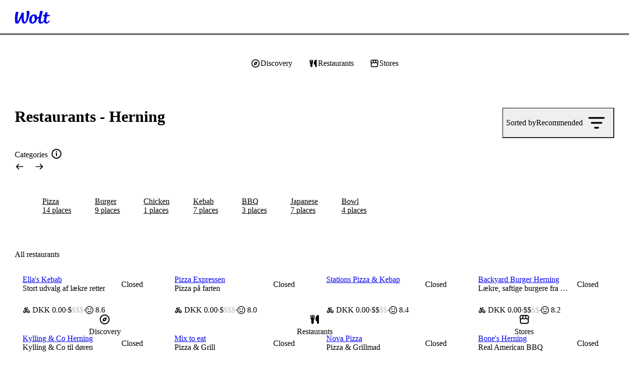

--- FILE ---
content_type: text/css
request_url: https://wolt-com-static-assets.wolt.com/client-js-modules-discovery-containers-DiscoveryPage-DiscoveryPage-f7d235810069427098eb2.chunk.css
body_size: 1186
content:
.rxbiw5w{font:var(--cb-font-caption);color:var(--cb-color-text-subdued);max-width:1600px;margin:0 auto;padding:0 16px 48px}@media screen and (width>=640px){.rxbiw5w{border-top:1px solid var(--cb-color-border);padding:48px var(--side-padding)}}.b19od5e4{align-items:center;gap:8px;margin-bottom:24px;display:flex}.f1fo36en{color:var(--cb-color-text);font-weight:700}.dgkmnt2{grid-template-columns:1fr;gap:8px 48px;margin:0;list-style:none;display:grid}@media screen and (width>=640px){.dgkmnt2{grid-template-columns:1fr 1fr}}@media screen and (width>=1281px){.dgkmnt2{grid-template-columns:1fr 1fr 1fr}}.s1c4jy4c{color:inherit}.w1digbw7{flex-direction:column;display:flex}.tl2tv1j{font:var(--cb-font-title);text-align:start;color:var(--cb-color-text);margin:16px;font-weight:700}.bmvbb3o{flex-direction:column;gap:24px;margin:16px;display:flex}.io1z33s{align-items:center;display:flex}.ir2tian{aspect-ratio:1;width:40px;height:40px;margin-inline-end:16px}.blpm652{font:var(--cb-font-body-label);color:var(--cb-color-text)}.b1n7opkj{font:var(--cb-font-caption);color:var(--cb-color-text-subdued)}.dw96rwx{font:var(--cb-font-footnote);color:var(--cb-color-text-subdued);margin:0 16px}.l1ncd3ad{border-bottom:1px solid var(--cb-color-border-subdued);margin:8px 16px 12px}.b1ga5ens{padding:16px}.t1iy0q4d{font:var(--cb-font-title);text-align:center;color:var(--cb-color-fixed-white);margin:24px 0 12px;padding-inline:16px;font-weight:700}@media screen and (width<=639px){.t1iy0q4d{margin-top:16px;margin-bottom:8px}}.ij6i50q{aspect-ratio:75/56;width:100%;height:auto;margin:0 auto;display:block}@media screen and (width<=639px){.ij6i50q{margin-top:-32px}}.dqepu0d{font:var(--cb-font-body);color:var(--cb-color-fixed-white);text-align:center;margin:0 16px 16px}@media screen and (width<=639px){.dqepu0d{font:var(--cb-font-caption)}}.b129rko6{padding:16px}.rcuzx90{pointer-events:none;z-index:1;flex-direction:row;justify-content:center;width:100%;margin-block-end:32px;display:flex;position:fixed;bottom:0;left:0;right:0}@media screen and (width<=639px){.rcuzx90{padding-inline:var(--side-padding);margin-block-end:80px}}.s6iqw7d{font:var(--cb-font-caption-label);border-radius:var(--cb-corner-radius-medium);background-color:var(--cb-color-bg-fill);max-width:480px;color:var(--cb-color-bg);pointer-events:auto;justify-content:center;padding:12px 0;display:flex}@media screen and (width<=639px){.s6iqw7d{width:100%;max-width:100%;height:var(--s6iqw7d-0)}}.h1vnhjzu{font:var(--cb-font-caption-label);visibility:hidden;border-radius:var(--cb-corner-radius-medium);background-color:var(--cb-color-bg-fill);max-width:480px;color:var(--cb-color-bg);justify-content:center;padding:12px 0;display:flex;position:absolute}@media screen and (width<=639px){.h1vnhjzu{margin-inline:var(--side-padding);width:calc(100% - var(--side-padding)*2);max-width:calc(100% - var(--side-padding)*2)}}.s27txj1{text-overflow:ellipsis;white-space:nowrap;text-align:center;width:fit-content;padding-inline:16px;overflow:hidden}@media screen and (width<=639px){.s27txj1{width:100%;white-space:var(--s27txj1-0);-webkit-line-clamp:2;-webkit-box-orient:vertical;display:-webkit-box}}.ha7p1bc{visibility:hidden;text-align:center;white-space:nowrap;padding-inline:16px}.t1qs0dqb{font:var(--cb-font-caption)}.t1qs0dqb strong{font:var(--cb-font-caption-label);color:var(--cb-color-text-brand)}.s1oo2h7r{font:var(--cb-font-footnote)}.wqvnjlb{padding-inline:var(--wcom-side-padding);justify-content:center;display:flex}@media screen and (width<=639px){.r1sqtyxw{padding-inline:var(--wcom-side-padding)}}.rt9ohsb{padding-bottom:5.5rem}.sod0gif+.sod0gif{border-top:1px solid var(--cb-color-border)}.s3norky{padding:16px 16px 0}.mzsneov{font:var(--cb-font-title);margin:0;padding:16px 16px 0}.fio936p{padding:0 16px 16px}.fe3n981{border-radius:var(--cb-corner-radius-medium);transition:box-shadow .12s ease-in;position:relative}.c1smex7e{z-index:1;top:27.2px;position:absolute;inset-inline-start:16px}.t16l6pk8{padding-bottom:20px}.te7l3xj{justify-content:space-between;align-items:end;gap:16px;display:flex}.s3d7ju0{margin-bottom:var(--s3d7ju0-0)}@media screen and (width<=639px){.s3d7ju0{margin-bottom:16px;margin-inline:var(--s3d7ju0-1)}}.s3d7ju0:empty{display:none}.ohw1u0f{align-items:center;gap:8px;display:flex}@media screen and (width<=639px){.ohw1u0f{padding:0 var(--side-padding)}}.hnhc5te{justify-content:flex-start;align-items:center;padding-top:8px;display:flex}@media screen and (width<=639px){.hnhc5te{padding-inline:var(--side-padding)}}.p1klg448{justify-content:flex-start;align-items:center;display:flex}.l12p8zzo{justify-content:center;align-items:center;padding-bottom:32px;display:flex}.srh7yn{background:0 0;border:none;outline:none;flex-shrink:0;display:inline-block;position:relative}
/*# sourceMappingURL=https://sourcemaps.internal.wolt.com/wolt-com/client-js-modules-discovery-containers-DiscoveryPage-DiscoveryPage-f7d235810069427098eb2.chunk.css.map*/

--- FILE ---
content_type: text/javascript
request_url: https://wolt-com-static-assets.wolt.com/62353-475ee55ad057552fb946.chunk.js
body_size: 5286
content:
"use strict";(self.__LOADABLE_LOADED_CHUNKS__=self.__LOADABLE_LOADED_CHUNKS__||[]).push([[62353],{336402(Y,D,c){c.d(D,{P:()=>l,Y:()=>$});var v=c(573592);function $(u){return u.pointerType===""&&u.isTrusted?!0:(0,v.m0)()&&u.pointerType?u.type==="click"&&u.buttons===1:u.detail===0&&!u.pointerType}function l(u){return!(0,v.m0)()&&u.width===0&&u.height===0||u.width===1&&u.height===1&&u.pressure===0&&u.detail===0&&u.pointerType==="mouse"}},528033(Y,D,c){c.d(D,{d:()=>Ke});var v=c(181686),$=c(573592),l=c(480898),u=c(684319);let _="default",T="",S=new WeakMap;function A(e){if((0,$.un)()){if(_==="default"){const t=(0,l.TW)(e);T=t.documentElement.style.webkitUserSelect,t.documentElement.style.webkitUserSelect="none"}_="disabled"}else if(e instanceof HTMLElement||e instanceof SVGElement){let t="userSelect"in e.style?"userSelect":"webkitUserSelect";S.set(e,e.style[t]),e.style[t]="none"}}function d(e){if((0,$.un)()){if(_!=="disabled")return;_="restoring",setTimeout(()=>{(0,u.v)(()=>{if(_==="restoring"){const t=(0,l.TW)(e);t.documentElement.style.webkitUserSelect==="none"&&(t.documentElement.style.webkitUserSelect=T||""),T="",_="default"}})},300)}else if((e instanceof HTMLElement||e instanceof SVGElement)&&e&&S.has(e)){let t=S.get(e),n="userSelect"in e.style?"userSelect":"webkitUserSelect";e.style[n]==="none"&&(e.style[n]=t),e.getAttribute("style")===""&&e.removeAttribute("style"),S.delete(e)}}var f=c(139081);const O=f.createContext({register:()=>{}});O.displayName="PressResponderContext";function R(e,t){return t.get?t.get.call(e):t.value}function x(e,t,n){if(!t.has(e))throw new TypeError("attempted to "+n+" private field on non-instance");return t.get(e)}function g(e,t){var n=x(e,t,"get");return R(e,n)}function I(e,t){if(t.has(e))throw new TypeError("Cannot initialize the same private elements twice on an object")}function N(e,t,n){I(e,t),t.set(e,n)}function he(e,t,n){if(t.set)t.set.call(e,n);else{if(!t.writable)throw new TypeError("attempted to set read only private field");t.value=n}}function ne(e,t,n){var s=x(e,t,"set");return he(e,s,n),n}var ie=c(63079),Te=c(834670),Pe=c(575430),U=c(738955),y=c(125916),me=c(551700),ae=c(505282);const se=(0,f.createContext)({isNative:!0,open:Ee,useHref:e=>e});function Oe(e){let{children:t,navigate:n,useHref:s}=e,p=$g3jFn$useMemo(()=>({isNative:!1,open:(E,w,P,L)=>{ce(E,C=>{le(C,w)?n(P,L):F(C,w)})},useHref:s||(E=>E)}),[n,s]);return $g3jFn$react.createElement(se.Provider,{value:p},t)}function oe(){return $g3jFn$useContext(se)}function le(e,t){let n=e.getAttribute("target");return(!n||n==="_self")&&e.origin===location.origin&&!e.hasAttribute("download")&&!t.metaKey&&!t.ctrlKey&&!t.altKey&&!t.shiftKey}function F(e,t,n=!0){var s,p;let{metaKey:E,ctrlKey:w,altKey:P,shiftKey:L}=t;(0,$.gm)()&&(!((p=window.event)===null||p===void 0||(s=p.type)===null||s===void 0)&&s.startsWith("key"))&&e.target==="_blank"&&((0,$.cX)()?E=!0:w=!0);let C=(0,$.Tc)()&&(0,$.cX)()&&!(0,$.bh)()?new KeyboardEvent("keydown",{keyIdentifier:"Enter",metaKey:E,ctrlKey:w,altKey:P,shiftKey:L}):new MouseEvent("click",{metaKey:E,ctrlKey:w,altKey:P,shiftKey:L,bubbles:!0,cancelable:!0});F.isOpening=n,(0,ae.e)(e),e.dispatchEvent(C),F.isOpening=!1}F.isOpening=!1;function ce(e,t){if(e instanceof HTMLAnchorElement)t(e);else if(e.hasAttribute("data-href")){let n=document.createElement("a");n.href=e.getAttribute("data-href"),e.hasAttribute("data-target")&&(n.target=e.getAttribute("data-target")),e.hasAttribute("data-rel")&&(n.rel=e.getAttribute("data-rel")),e.hasAttribute("data-download")&&(n.download=e.getAttribute("data-download")),e.hasAttribute("data-ping")&&(n.ping=e.getAttribute("data-ping")),e.hasAttribute("data-referrer-policy")&&(n.referrerPolicy=e.getAttribute("data-referrer-policy")),e.appendChild(n),t(n),e.removeChild(n)}}function Ee(e,t){ce(e,n=>F(n,t))}function ke(e){let t=oe();var n;const s=t.useHref((n=e.href)!==null&&n!==void 0?n:"");return{"data-href":e.href?s:void 0,"data-target":e.target,"data-rel":e.rel,"data-download":e.download,"data-ping":e.ping,"data-referrer-policy":e.referrerPolicy}}function Me(e){return{"data-href":e.href,"data-target":e.target,"data-rel":e.rel,"data-download":e.download,"data-ping":e.ping,"data-referrer-policy":e.referrerPolicy}}function Ie(e){let t=oe();var n;const s=t.useHref((n=e?.href)!==null&&n!==void 0?n:"");return{href:e?.href?s:void 0,target:e?.target,rel:e?.rel,download:e?.download,ping:e?.ping,referrerPolicy:e?.referrerPolicy}}function Ue(e,t,n,s){!t.isNative&&e.currentTarget instanceof HTMLAnchorElement&&e.currentTarget.href&&!e.isDefaultPrevented()&&le(e.currentTarget,e)&&n&&(e.preventDefault(),t.open(e.currentTarget,e,n,s))}var ue=c(336402),Fe=c(578092);function we(e){let t=(0,f.useContext)(O);if(t){let{register:n,...s}=t;e=(0,ie.v)(s,e),n()}return(0,Te.w)(t,e.ref),e}var V=new WeakMap;class Q{continuePropagation(){ne(this,V,!1)}get shouldStopPropagation(){return g(this,V)}constructor(t,n,s,p){N(this,V,{writable:!0,value:void 0}),ne(this,V,!0);var E;let w=(E=p?.target)!==null&&E!==void 0?E:s.currentTarget;const P=w?.getBoundingClientRect();let L,C=0,j,k=null;s.clientX!=null&&s.clientY!=null&&(j=s.clientX,k=s.clientY),P&&(j!=null&&k!=null?(L=j-P.left,C=k-P.top):(L=P.width/2,C=P.height/2)),this.type=t,this.pointerType=n,this.target=s.currentTarget,this.shiftKey=s.shiftKey,this.metaKey=s.metaKey,this.ctrlKey=s.ctrlKey,this.altKey=s.altKey,this.x=L,this.y=C}}const fe=Symbol("linkClicked"),de="react-aria-pressable-style",ve="data-react-aria-pressable";function Ke(e){let{onPress:t,onPressChange:n,onPressStart:s,onPressEnd:p,onPressUp:E,onClick:w,isDisabled:P,isPressed:L,preventFocusOnPress:C,shouldCancelOnPointerExit:j,allowTextSelectionOnPress:k,ref:ee,...xe}=we(e),[Ce,$e]=(0,f.useState)(!1),W=(0,f.useRef)({isPressed:!1,ignoreEmulatedMouseEvents:!1,didFirePressStart:!1,isTriggeringEvent:!1,activePointerId:null,target:null,isOverTarget:!1,pointerType:null,disposables:[]}),{addGlobalListener:G,removeAllGlobalListeners:te}=(0,Pe.A)(),J=(0,U.J)((r,o)=>{let m=W.current;if(P||m.didFirePressStart)return!1;let i=!0;if(m.isTriggeringEvent=!0,s){let b=new Q("pressstart",o,r);s(b),i=b.shouldStopPropagation}return n&&n(!0),m.isTriggeringEvent=!1,m.didFirePressStart=!0,$e(!0),i}),X=(0,U.J)((r,o,m=!0)=>{let i=W.current;if(!i.didFirePressStart)return!1;i.didFirePressStart=!1,i.isTriggeringEvent=!0;let b=!0;if(p){let a=new Q("pressend",o,r);p(a),b=a.shouldStopPropagation}if(n&&n(!1),$e(!1),t&&m&&!P){let a=new Q("press",o,r);t(a),b&&(b=a.shouldStopPropagation)}return i.isTriggeringEvent=!1,b}),z=(0,U.J)((r,o)=>{let m=W.current;if(P)return!1;if(E){m.isTriggeringEvent=!0;let i=new Q("pressup",o,r);return E(i),m.isTriggeringEvent=!1,i.shouldStopPropagation}return!0}),H=(0,U.J)(r=>{let o=W.current;if(o.isPressed&&o.target){o.didFirePressStart&&o.pointerType!=null&&X(B(o.target,r),o.pointerType,!1),o.isPressed=!1,o.isOverTarget=!1,o.activePointerId=null,o.pointerType=null,te(),k||d(o.target);for(let m of o.disposables)m();o.disposables=[]}}),ye=(0,U.J)(r=>{j&&H(r)}),re=(0,U.J)(r=>{P||w?.(r)}),be=(0,U.J)((r,o)=>{if(!P&&w){let m=new MouseEvent("click",r);(0,v.o1)(m,o),w((0,v.eg)(m))}}),Le=(0,f.useMemo)(()=>{let r=W.current,o={onKeyDown(i){if(q(i.nativeEvent,i.currentTarget)&&(0,y.sD)(i.currentTarget,(0,y.wt)(i.nativeEvent))){var b;ge((0,y.wt)(i.nativeEvent),i.key)&&i.preventDefault();let a=!0;if(!r.isPressed&&!i.repeat){r.target=i.currentTarget,r.isPressed=!0,r.pointerType="keyboard",a=J(i,"keyboard");let h=i.currentTarget,K=M=>{q(M,h)&&!M.repeat&&(0,y.sD)(h,(0,y.wt)(M))&&r.target&&z(B(r.target,M),"keyboard")};G((0,l.TW)(i.currentTarget),"keyup",(0,me.c)(K,m),!0)}a&&i.stopPropagation(),i.metaKey&&(0,$.cX)()&&((b=r.metaKeyEvents)===null||b===void 0||b.set(i.key,i.nativeEvent))}else i.key==="Meta"&&(r.metaKeyEvents=new Map)},onClick(i){if(!(i&&!(0,y.sD)(i.currentTarget,(0,y.wt)(i.nativeEvent)))&&i&&i.button===0&&!r.isTriggeringEvent&&!F.isOpening){let b=!0;if(P&&i.preventDefault(),!r.ignoreEmulatedMouseEvents&&!r.isPressed&&(r.pointerType==="virtual"||(0,ue.Y)(i.nativeEvent))){let a=J(i,"virtual"),h=z(i,"virtual"),K=X(i,"virtual");re(i),b=a&&h&&K}else if(r.isPressed&&r.pointerType!=="keyboard"){let a=r.pointerType||i.nativeEvent.pointerType||"virtual",h=z(B(i.currentTarget,i),a),K=X(B(i.currentTarget,i),a,!0);b=h&&K,r.isOverTarget=!1,re(i),H(i)}r.ignoreEmulatedMouseEvents=!1,b&&i.stopPropagation()}}},m=i=>{var b;if(r.isPressed&&r.target&&q(i,r.target)){var a;ge((0,y.wt)(i),i.key)&&i.preventDefault();let K=(0,y.wt)(i),M=(0,y.sD)(r.target,(0,y.wt)(i));X(B(r.target,i),"keyboard",M),M&&be(i,r.target),te(),i.key!=="Enter"&&Z(r.target)&&(0,y.sD)(r.target,K)&&!i[fe]&&(i[fe]=!0,F(r.target,i,!1)),r.isPressed=!1,(a=r.metaKeyEvents)===null||a===void 0||a.delete(i.key)}else if(i.key==="Meta"&&(!((b=r.metaKeyEvents)===null||b===void 0)&&b.size)){var h;let K=r.metaKeyEvents;r.metaKeyEvents=void 0;for(let M of K.values())(h=r.target)===null||h===void 0||h.dispatchEvent(new KeyboardEvent("keyup",M))}};if(typeof PointerEvent<"u"){o.onPointerDown=a=>{if(a.button!==0||!(0,y.sD)(a.currentTarget,(0,y.wt)(a.nativeEvent)))return;if((0,ue.P)(a.nativeEvent)){r.pointerType="virtual";return}r.pointerType=a.pointerType;let h=!0;if(!r.isPressed){r.isPressed=!0,r.isOverTarget=!0,r.activePointerId=a.pointerId,r.target=a.currentTarget,k||A(r.target),h=J(a,r.pointerType);let K=(0,y.wt)(a.nativeEvent);"releasePointerCapture"in K&&K.releasePointerCapture(a.pointerId),G((0,l.TW)(a.currentTarget),"pointerup",i,!1),G((0,l.TW)(a.currentTarget),"pointercancel",b,!1)}h&&a.stopPropagation()},o.onMouseDown=a=>{if((0,y.sD)(a.currentTarget,(0,y.wt)(a.nativeEvent))&&a.button===0){if(C){let h=(0,v.LE)(a.target);h&&r.disposables.push(h)}a.stopPropagation()}},o.onPointerUp=a=>{!(0,y.sD)(a.currentTarget,(0,y.wt)(a.nativeEvent))||r.pointerType==="virtual"||a.button===0&&!r.isPressed&&z(a,r.pointerType||a.pointerType)},o.onPointerEnter=a=>{a.pointerId===r.activePointerId&&r.target&&!r.isOverTarget&&r.pointerType!=null&&(r.isOverTarget=!0,J(B(r.target,a),r.pointerType))},o.onPointerLeave=a=>{a.pointerId===r.activePointerId&&r.target&&r.isOverTarget&&r.pointerType!=null&&(r.isOverTarget=!1,X(B(r.target,a),r.pointerType,!1),ye(a))};let i=a=>{if(a.pointerId===r.activePointerId&&r.isPressed&&a.button===0&&r.target){if((0,y.sD)(r.target,(0,y.wt)(a))&&r.pointerType!=null){let h=!1,K=setTimeout(()=>{r.isPressed&&r.target instanceof HTMLElement&&(h?H(a):((0,ae.e)(r.target),r.target.click()))},80);G(a.currentTarget,"click",()=>h=!0,!0),r.disposables.push(()=>clearTimeout(K))}else H(a);r.isOverTarget=!1}},b=a=>{H(a)};o.onDragStart=a=>{(0,y.sD)(a.currentTarget,(0,y.wt)(a.nativeEvent))&&H(a)}}return o},[G,P,C,te,k,H,ye,X,J,z,re,be]);return(0,f.useEffect)(()=>{if(!ee)return;const r=(0,l.TW)(ee.current);if(!r||!r.head||r.getElementById(de))return;const o=r.createElement("style");o.id=de,o.textContent=`
@layer {
  [${ve}] {
    touch-action: pan-x pan-y pinch-zoom;
  }
}
    `.trim(),r.head.prepend(o)},[ee]),(0,f.useEffect)(()=>{let r=W.current;return()=>{var o;k||d((o=r.target)!==null&&o!==void 0?o:void 0);for(let m of r.disposables)m();r.disposables=[]}},[k]),{isPressed:L||Ce,pressProps:(0,ie.v)(xe,Le,{[ve]:!0})}}function Z(e){return e.tagName==="A"&&e.hasAttribute("href")}function q(e,t){const{key:n,code:s}=e,p=t,E=p.getAttribute("role");return(n==="Enter"||n===" "||n==="Spacebar"||s==="Space")&&!(p instanceof(0,l.mD)(p).HTMLInputElement&&!pe(p,n)||p instanceof(0,l.mD)(p).HTMLTextAreaElement||p.isContentEditable)&&!((E==="link"||!E&&Z(p))&&n!=="Enter")}function Be(e){const{targetTouches:t}=e;return t.length>0?t[0]:null}function He(e,t){const n=e.changedTouches;for(let s=0;s<n.length;s++){const p=n[s];if(p.identifier===t)return p}return null}function Re(e,t){let n=0,s=0;return t.targetTouches&&t.targetTouches.length===1&&(n=t.targetTouches[0].clientX,s=t.targetTouches[0].clientY),{currentTarget:e,shiftKey:t.shiftKey,ctrlKey:t.ctrlKey,metaKey:t.metaKey,altKey:t.altKey,clientX:n,clientY:s}}function B(e,t){let n=t.clientX,s=t.clientY;return{currentTarget:e,shiftKey:t.shiftKey,ctrlKey:t.ctrlKey,metaKey:t.metaKey,altKey:t.altKey,clientX:n,clientY:s}}function _e(e){let t=0,n=0;return e.width!==void 0?t=e.width/2:e.radiusX!==void 0&&(t=e.radiusX),e.height!==void 0?n=e.height/2:e.radiusY!==void 0&&(n=e.radiusY),{top:e.clientY-n,right:e.clientX+t,bottom:e.clientY+n,left:e.clientX-t}}function Se(e,t){return!(e.left>t.right||t.left>e.right||e.top>t.bottom||t.top>e.bottom)}function We(e,t){let n=t.getBoundingClientRect(),s=_e(e);return Se(n,s)}function De(e){return e instanceof HTMLInputElement?!1:e instanceof HTMLButtonElement?e.type!=="submit"&&e.type!=="reset":!Z(e)}function ge(e,t){return e instanceof HTMLInputElement?!pe(e,t):De(e)}const Ae=new Set(["checkbox","radio","range","color","file","image","button","submit","reset"]);function pe(e,t){return e.type==="checkbox"||e.type==="radio"?t===" ":Ae.has(e.type)}},573592(Y,D,c){c.d(D,{Tc:()=>d,bh:()=>T,cX:()=>u,gm:()=>R,m0:()=>O,mU:()=>_,un:()=>S});function v(x){var g;if(typeof window>"u"||window.navigator==null)return!1;let I=(g=window.navigator.userAgentData)===null||g===void 0?void 0:g.brands;return Array.isArray(I)&&I.some(N=>x.test(N.brand))||x.test(window.navigator.userAgent)}function $(x){var g;return typeof window<"u"&&window.navigator!=null?x.test(((g=window.navigator.userAgentData)===null||g===void 0?void 0:g.platform)||window.navigator.platform):!1}function l(x){let g=null;return()=>(g==null&&(g=x()),g)}const u=l(function(){return $(/^Mac/i)}),_=l(function(){return $(/^iPhone/i)}),T=l(function(){return $(/^iPad/i)||u()&&navigator.maxTouchPoints>1}),S=l(function(){return _()||T()}),A=l(function(){return u()||S()}),d=l(function(){return v(/AppleWebKit/i)&&!f()}),f=l(function(){return v(/Chrome/i)}),O=l(function(){return v(/Android/i)}),R=l(function(){return v(/Firefox/i)})},684319(Y,D,c){c.d(D,{v:()=>_});let v=new Map,$=new Set;function l(){if(typeof window>"u")return;function T(d){return"propertyName"in d}let S=d=>{if(!T(d)||!d.target)return;let f=v.get(d.target);f||(f=new Set,v.set(d.target,f),d.target.addEventListener("transitioncancel",A,{once:!0})),f.add(d.propertyName)},A=d=>{if(!T(d)||!d.target)return;let f=v.get(d.target);if(f&&(f.delete(d.propertyName),f.size===0&&(d.target.removeEventListener("transitioncancel",A),v.delete(d.target)),v.size===0)){for(let O of $)O();$.clear()}};document.body.addEventListener("transitionrun",S),document.body.addEventListener("transitionend",A)}typeof document<"u"&&(document.readyState!=="loading"?l():document.addEventListener("DOMContentLoaded",l));function u(){for(const[T]of v)"isConnected"in T&&!T.isConnected&&v.delete(T)}function _(T){requestAnimationFrame(()=>{u(),v.size===0?T():$.add(T)})}},827665(Y,D,c){c.d(D,{i:()=>_});var v=c(181686),$=c(139081),l=c(125916),u=c(480898);function _(T){let{isDisabled:S,onFocus:A,onBlur:d,onFocusChange:f}=T;const O=(0,$.useCallback)(g=>{if(g.target===g.currentTarget)return d&&d(g),f&&f(!1),!0},[d,f]),R=(0,v.yB)(O),x=(0,$.useCallback)(g=>{const I=(0,u.TW)(g.target),N=I?(0,l.bq)(I):(0,l.bq)();g.target===g.currentTarget&&N===(0,l.wt)(g.nativeEvent)&&(A&&A(g),f&&f(!0),R(g))},[f,A,R]);return{focusProps:{onFocus:!S&&(A||f||d)?x:void 0,onBlur:!S&&(d||f)?O:void 0}}}},834670(Y,D,c){c.d(D,{w:()=>$});var v=c(383691);function $(l,u){(0,v.N)(()=>{if(l&&l.ref&&u)return l.ref.current=u.current,()=>{l.ref&&(l.ref.current=null)}})}}}]);

//# sourceMappingURL=https://sourcemaps.internal.wolt.com/wolt-com/62353-475ee55ad057552fb946.chunk.js.map

--- FILE ---
content_type: image/svg+xml
request_url: https://wolt.com/static/images/fork-knife-filled-medium-826fc2408d9010624e61.svg
body_size: 326
content:
<svg xmlns="http://www.w3.org/2000/svg" viewBox="0 0 24 24" id="al-icon"><path d="M11 3a1 1 0 0 1 1 1v5.94a3.56 3.56 0 0 1-1.043 2.517c-.293.292-.457.69-.457 1.103v4.94a2.5 2.5 0 0 1-5 0v-4.94c0-.414-.164-.81-.457-1.103a3.56 3.56 0 0 1-1.043-2.518v-5.94a1 1 0 0 1 2 0v5h1v-5a1 1 0 0 1 2 0v5h1v-5a1 1 0 0 1 1-1M21 19v-15.006l-.006-.106a1 1 0 0 0-1.104-.888c-1.105.123-2.06.416-2.86.92-.809.51-1.408 1.202-1.845 2.039-.844 1.62-1.088 3.815-1.16 6.387-.045 1.631 1.067 3.019 2.59 3.416l.31.067.075.012v3.159a2 2 0 0 0 4 0"/></svg>